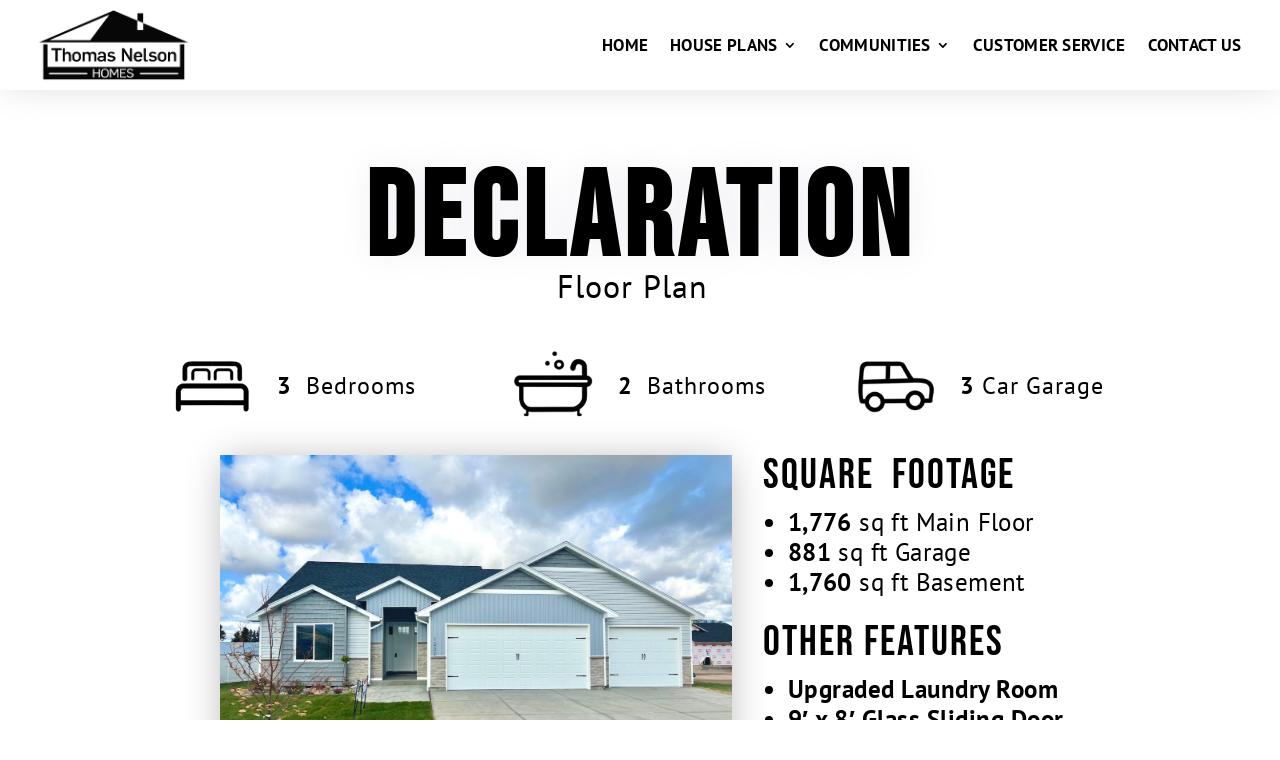

--- FILE ---
content_type: text/css
request_url: https://thomasnelsonhomes.com/wp-content/et-cache/52047/et-core-unified-52047.min.css?ver=1765555070
body_size: 1087
content:
.LineBelow{border-bottom:1px dotted #7d7d7d}#footer-bottom{display:none}#footer-widgets{padding:2% 0 2% 0}.footer-widget{letter-spacing:1px}.footer-widget h9{font-size:12px;letter-spacing:0px;text-align:left;color:#555}.footer-widget h8a{font-style:normal}.footer-widget h9a{color:#9eafc0;letter-spacing:0px}.footer-widget #custom_html-2{float:right}#main-footer .container{width:90%;max-width:3000px}.et_pb_gutters3 .et_pb_column_2_3 .et_pb_module,.et_pb_gutters3.et_pb_row .et_pb_column_2_3 .et_pb_module{margin-bottom:15px}.et-fixed-header #top-menu li.current-menu-ancestor>a,.et-fixed-header #top-menu li.current-menu-item>a,#top-menu li.current-menu-ancestor>a,#top-menu li.current-menu-item>a{color:#73ace3!important}.mobile_menu_bar::before{color:rgba(255,255,255,0.8)}.et_header_style_left .mobile_menu_bar,.et_header_style_split .mobile_menu_bar{padding-bottom:8px}.et_header_style_left #et-top-navigation,.et_header_style_left .et-fixed-header #et-top-navigation{padding-top:8px}#top-menu,.fullwidth-menu,nav#top-menu-nav,nav.fullwidth-menu-nav{padding-top:8px}#main-header{background-image:radial-gradient(circle at center,rgba(0,0,0,0.4) 0%,rgba(0,0,0,0.79) 100%);background-color:#999}.logo_container{display:none}.et_overlay{display:none} 
.et_pb_gallery_grid .et_pb_gallery_item img{transform:scale(1.03);transition:transform 0.5s}.et_pb_gallery_grid .et_pb_gallery_item img{transform:scale(1.15);opacity:1}.et_pb_gutters3.et_pb_row .et_pb_column_1_2 .et_pb_grid_item{padding:4px;width:33%!important;clear:right!important;margin:0!important}.enlarge .et_pb_gallery_image img{opacity:1;transform:scale(1.00);transition:transform 0.5s,opacity 0.5s}.enlarge .et_pb_gallery_image img:hover{transform:scale(1.25);opacity:1}.et_pb_gallery .et_pb_gallery_pagination ul{line-height:16px}.et_pb_gallery .et_pb_gallery_pagination ul li{padding:7px 15px 0px 0px}.et_pb_gallery .et_pb_gallery_pagination{border-top:0px}.et_pb_gallery .et_pb_gallery_pagination ul li a.active{color:#dcdcdc!important}.site{background-color:#666666}@media all and (max-width:767px){.two-col-mob .et_pb_column{}.two-col-mob .et_pb_column:nth-last-child(-n+2){margin-bottom:0}.two-col-mob .et_pb_column:not(:nth-child(2n)){margin-right:2%!important}}@media all and (max-width:767px){.three-col-mob .et_pb_column{width:29.6667%!important}.three-col-mob .et_pb_column:nth-last-child(-n+3){margin-bottom:0}.three-col-mob .et_pb_column:not(:nth-child(3n)){margin-right:5.5%!important}}@media all and (max-width:767px){.four-col-mob .et_pb_column{width:20.875%!important}.four-col-mob .et_pb_column:nth-last-child(-n+4){margin-bottom:0}.four-col-mob .et_pb_column:not(:nth-child(4n)){margin-right:5.5%!important}}@media all and (max-width:767px){.five-col-mob .et_pb_column{width:15.6%!important}.five-col-mob .et_pb_column:nth-last-child(-n+5){margin-bottom:0}.five-col-mob .et_pb_column:not(:nth-child(5n)){margin-right:5.5%!important}}@media all and (max-width:767px){.six-col-mob .et_pb_column{width:12.083%!important}.six-col-mob .et_pb_column:nth-last-child(-n+6){margin-bottom:0}.six-col-mob .et_pb_column:not(:nth-child(6n)){margin-right:5.5%!important}}@media all and (min-width:768px) and (max-width:980px){.one-col-tab .et_pb_column{margin-right:0!important;width:100%!important}.one-col-tab .et_pb_column:not(:last-child){margin-bottom:30px!important}}@media all and (min-width:768px) and (max-width:980px){.two-col-tab .et_pb_column{width:47.25%!important}.two-col-tab .et_pb_column:nth-last-child(-n+2){margin-bottom:0}.two-col-tab .et_pb_column:not(:nth-child(2n)){margin-right:5.5%!important}}@media all and (min-width:768px) and (max-width:980px){.three-col-tab .et_pb_column{width:29.6667%!important}.three-col-tab .et_pb_column:nth-last-child(-n+3){margin-bottom:0}.three-col-tab .et_pb_column:not(:nth-child(3n)){margin-right:5.5%!important}}@media all and (min-width:768px) and (max-width:980px){.four-col-tab .et_pb_column{width:20.875%!important}.four-col-tab .et_pb_column:nth-last-child(-n+4){margin-bottom:0}.four-col-tab .et_pb_column:not(:nth-child(4n)){margin-right:5.5%!important}}@media all and (min-width:768px) and (max-width:980px){.five-col-tab .et_pb_column{width:15.6%!important}.five-col-mob .et_pb_column:nth-last-child(-n+5){margin-bottom:0}.five-col-tab .et_pb_column:not(:nth-child(5n)){margin-right:5.5%!important}}@media all and (min-width:768px) and (max-width:980px){.six-col-tab .et_pb_column{width:12.083%!important}.six-col-tab .et_pb_column:nth-last-child(-n+6){margin-bottom:0}.six-col-tab .et_pb_column:not(:nth-child(6n)){margin-right:5.5%!important}}

--- FILE ---
content_type: text/css
request_url: https://thomasnelsonhomes.com/wp-content/et-cache/52047/et-core-unified-tb-51741-tb-51757-deferred-52047.min.css?ver=1765555070
body_size: 1607
content:
.et_pb_section_0_tb_footer.et_pb_section{padding-top:0px;padding-right:0px;padding-bottom:0px;padding-left:0px;margin-top:0px;margin-right:0px;margin-bottom:0px;margin-left:0px}.et_pb_section_0_tb_footer{z-index:10;box-shadow:0px 0px 42px -10px rgba(0,0,0,0.3)}.et_pb_row_0_tb_footer.et_pb_row{padding-top:40px!important;padding-bottom:40px!important;padding-top:40px;padding-bottom:40px}.et_pb_text_0_tb_footer.et_pb_text{color:#000000!important}.et_pb_text_0_tb_footer{font-family:'PT Sans',Helvetica,Arial,Lucida,sans-serif;font-weight:700;font-size:24px}.et_pb_section_4.et_pb_section{padding-top:4px;padding-bottom:10px}.et_pb_row_4.et_pb_row{padding-top:3px!important;padding-top:3px}.et_pb_image_4 .et_pb_image_wrap{box-shadow:0px 2px 38px -4px rgba(0,0,0,0.3)}.et_pb_image_4,.et_pb_image_5,.et_pb_image_6,.et_pb_image_7,.et_pb_image_8,.et_pb_image_9,.et_pb_image_10,.et_pb_image_11,.et_pb_image_12,.et_pb_image_13,.et_pb_image_14,.et_pb_image_15,.et_pb_image_16,.et_pb_image_17,.et_pb_image_18,.et_pb_image_19,.et_pb_image_20,.et_pb_image_21,.et_pb_image_22,.et_pb_image_23,.et_pb_image_24,.et_pb_image_25{text-align:left;margin-left:0}.et_pb_image_5 .et_pb_image_wrap,.et_pb_button_0,.et_pb_button_1{box-shadow:0px 2px 36px -4px rgba(0,0,0,0.3)}.et_pb_section_5.et_pb_section,.et_pb_section_8.et_pb_section{padding-top:6px;padding-bottom:3px}.et_pb_row_5.et_pb_row,.et_pb_row_6.et_pb_row,.et_pb_row_8.et_pb_row{padding-top:6px!important;padding-bottom:3px!important;margin-top:1px!important;margin-right:auto!important;margin-left:auto!important;padding-top:6px;padding-bottom:3px}.et_pb_text_10 h1,.et_pb_text_11 h1,.et_pb_text_13 h1{font-family:'Bebas Neue',display;font-weight:700;font-size:59px;color:#000000!important;letter-spacing:3px}body.uiwebview .et_pb_text_10 h1,body.iphone .et_pb_text_10 h1,body.uiwebview .et_pb_text_11 h1,body.iphone .et_pb_text_11 h1,body.uiwebview .et_pb_text_12 h1,body.iphone .et_pb_text_12 h1,body.uiwebview .et_pb_text_13 h1,body.iphone .et_pb_text_13 h1{font-variant-ligatures:no-common-ligatures}.et_pb_text_10{padding-bottom:0px!important;margin-bottom:-25px!important}.et_pb_section_6.et_pb_section{padding-top:6px;padding-bottom:14px}.et_pb_text_11.et_pb_text,.et_pb_text_12.et_pb_text{color:#000000!important}.et_pb_text_11{line-height:1.2em;font-family:'PT Sans',Helvetica,Arial,Lucida,sans-serif;font-size:24px;line-height:1.2em;padding-bottom:0px!important;margin-bottom:0px!important}.et_pb_section_7.et_pb_section{padding-top:20px;padding-bottom:20px;margin-top:15px;margin-bottom:15px}.et_pb_section_7{z-index:10;box-shadow:0px 0px 36px -10px rgba(0,0,0,0.3)}.et_pb_row_7.et_pb_row{padding-top:0px!important;padding-bottom:0px!important;padding-top:0px;padding-bottom:0px}.et_pb_text_12{font-family:'Bebas Neue',display;font-size:40px;letter-spacing:1px;margin-top:19px!important}.et_pb_button_0_wrapper .et_pb_button_0,.et_pb_button_0_wrapper .et_pb_button_0:hover{padding-top:5px!important;padding-right:30px!important;padding-bottom:5px!important;padding-left:30px!important}.et_pb_button_0_wrapper,.et_pb_button_1_wrapper{margin-top:0px!important}body #page-container .et_pb_section .et_pb_button_0,body #page-container .et_pb_section .et_pb_button_1{color:#FFFFFF!important;border-width:3px!important;border-color:#000000;border-radius:20px;letter-spacing:0px;font-size:23px;font-family:'PT Sans',Helvetica,Arial,Lucida,sans-serif!important;font-weight:700!important;background-color:#000000}body #page-container .et_pb_section .et_pb_button_0:before,body #page-container .et_pb_section .et_pb_button_0:after,body #page-container .et_pb_section .et_pb_button_1:before,body #page-container .et_pb_section .et_pb_button_1:after{display:none!important}.et_pb_button_0,.et_pb_button_0:after,.et_pb_button_1,.et_pb_button_1:after{transition:all 300ms ease 0ms}.et_pb_text_13,.et_pb_text_14{padding-bottom:0px!important;margin-bottom:0px!important}.et_pb_section_9.et_pb_section{padding-top:2px;padding-bottom:10px;margin-top:-10px}.et_pb_image_6 .et_pb_image_wrap,.et_pb_image_7 .et_pb_image_wrap,.et_pb_image_8 .et_pb_image_wrap,.et_pb_image_9 .et_pb_image_wrap,.et_pb_image_10 .et_pb_image_wrap,.et_pb_image_11 .et_pb_image_wrap,.et_pb_image_12 .et_pb_image_wrap,.et_pb_image_13 .et_pb_image_wrap,.et_pb_image_14 .et_pb_image_wrap,.et_pb_image_15 .et_pb_image_wrap,.et_pb_image_16 .et_pb_image_wrap,.et_pb_image_17 .et_pb_image_wrap,.et_pb_image_18 .et_pb_image_wrap,.et_pb_image_19 .et_pb_image_wrap,.et_pb_image_20 .et_pb_image_wrap,.et_pb_image_21 .et_pb_image_wrap,.et_pb_image_22 .et_pb_image_wrap,.et_pb_image_23 .et_pb_image_wrap,.et_pb_image_24 .et_pb_image_wrap,.et_pb_image_25 .et_pb_image_wrap{box-shadow:0px 0px 36px -4px rgba(0,0,0,0.3)}.et_pb_section_10.et_pb_section{padding-top:4px}.et_pb_row_16.et_pb_row{padding-top:8px!important;padding-bottom:3px!important;padding-top:8px;padding-bottom:3px}.et_pb_text_14 h1{font-family:'Bebas Neue',display;font-weight:700;font-size:48px;color:#000000!important;letter-spacing:1px;text-align:center}.et_pb_button_1_wrapper .et_pb_button_1,.et_pb_button_1_wrapper .et_pb_button_1:hover{padding-top:5px!important;padding-bottom:5px!important}body #page-container .et_pb_section .et_pb_button_1,body #page-container .et_pb_section .et_pb_button_1:hover{padding-right:1em!important;padding-left:1em!important}.ba_logo_grid_child_0 .dtq-logo-grid__item,.ba_logo_grid_child_1 .dtq-logo-grid__item,.ba_logo_grid_child_2 .dtq-logo-grid__item,.ba_logo_grid_child_3 .dtq-logo-grid__item,.ba_logo_grid_child_4 .dtq-logo-grid__item,.ba_logo_grid_child_5 .dtq-logo-grid__item,.ba_logo_grid_child_6 .dtq-logo-grid__item,.ba_logo_grid_child_7 .dtq-logo-grid__item,.ba_logo_grid_child_8 .dtq-logo-grid__item{background-color:#e2e5ed!important;padding-top:50px!important;padding-right:50px!important;padding-bottom:50px!important;padding-left:50px!important}@media only screen and (max-width:980px){.et_pb_row_4.et_pb_row{padding-top:3px!important;padding-top:3px!important}.et_pb_image_4 .et_pb_image_wrap img,.et_pb_image_5 .et_pb_image_wrap img,.et_pb_image_6 .et_pb_image_wrap img,.et_pb_image_7 .et_pb_image_wrap img,.et_pb_image_8 .et_pb_image_wrap img,.et_pb_image_9 .et_pb_image_wrap img,.et_pb_image_10 .et_pb_image_wrap img,.et_pb_image_11 .et_pb_image_wrap img,.et_pb_image_12 .et_pb_image_wrap img,.et_pb_image_13 .et_pb_image_wrap img,.et_pb_image_14 .et_pb_image_wrap img,.et_pb_image_15 .et_pb_image_wrap img,.et_pb_image_16 .et_pb_image_wrap img,.et_pb_image_17 .et_pb_image_wrap img,.et_pb_image_18 .et_pb_image_wrap img,.et_pb_image_19 .et_pb_image_wrap img,.et_pb_image_20 .et_pb_image_wrap img,.et_pb_image_21 .et_pb_image_wrap img,.et_pb_image_22 .et_pb_image_wrap img,.et_pb_image_23 .et_pb_image_wrap img,.et_pb_image_24 .et_pb_image_wrap img,.et_pb_image_25 .et_pb_image_wrap img{width:auto}.et_pb_text_10 h1,.et_pb_text_11 h1,.et_pb_text_13 h1{font-size:59px;letter-spacing:3px}.et_pb_text_11{font-size:24px}.et_pb_section_7.et_pb_section{padding-top:20px;padding-bottom:20px;margin-top:15px;margin-bottom:15px}.et_pb_text_12{margin-top:19px!important}.et_pb_button_0_wrapper,.et_pb_button_1_wrapper{margin-top:0px!important}.et_pb_section_9.et_pb_section{padding-top:2px;padding-bottom:10px}}@media only screen and (max-width:767px){.et_pb_row_4.et_pb_row{padding-top:3px!important;padding-right:0px!important;padding-left:0px!important;padding-top:3px!important;padding-right:0px!important;padding-left:0px!important}.et_pb_row_4,body #page-container .et-db #et-boc .et-l .et_pb_row_4.et_pb_row,body.et_pb_pagebuilder_layout.single #page-container #et-boc .et-l .et_pb_row_4.et_pb_row,body.et_pb_pagebuilder_layout.single.et_full_width_page #page-container #et-boc .et-l .et_pb_row_4.et_pb_row,.et_pb_row_6,body #page-container .et-db #et-boc .et-l .et_pb_row_6.et_pb_row,body.et_pb_pagebuilder_layout.single #page-container #et-boc .et-l .et_pb_row_6.et_pb_row,body.et_pb_pagebuilder_layout.single.et_full_width_page #page-container #et-boc .et-l .et_pb_row_6.et_pb_row,.et_pb_row_9,body #page-container .et-db #et-boc .et-l .et_pb_row_9.et_pb_row,body.et_pb_pagebuilder_layout.single #page-container #et-boc .et-l .et_pb_row_9.et_pb_row,body.et_pb_pagebuilder_layout.single.et_full_width_page #page-container #et-boc .et-l .et_pb_row_9.et_pb_row,.et_pb_row_10,body #page-container .et-db #et-boc .et-l .et_pb_row_10.et_pb_row,body.et_pb_pagebuilder_layout.single #page-container #et-boc .et-l .et_pb_row_10.et_pb_row,body.et_pb_pagebuilder_layout.single.et_full_width_page #page-container #et-boc .et-l .et_pb_row_10.et_pb_row,.et_pb_row_11,body #page-container .et-db #et-boc .et-l .et_pb_row_11.et_pb_row,body.et_pb_pagebuilder_layout.single #page-container #et-boc .et-l .et_pb_row_11.et_pb_row,body.et_pb_pagebuilder_layout.single.et_full_width_page #page-container #et-boc .et-l .et_pb_row_11.et_pb_row,.et_pb_row_12,body #page-container .et-db #et-boc .et-l .et_pb_row_12.et_pb_row,body.et_pb_pagebuilder_layout.single #page-container #et-boc .et-l .et_pb_row_12.et_pb_row,body.et_pb_pagebuilder_layout.single.et_full_width_page #page-container #et-boc .et-l .et_pb_row_12.et_pb_row,.et_pb_row_13,body #page-container .et-db #et-boc .et-l .et_pb_row_13.et_pb_row,body.et_pb_pagebuilder_layout.single #page-container #et-boc .et-l .et_pb_row_13.et_pb_row,body.et_pb_pagebuilder_layout.single.et_full_width_page #page-container #et-boc .et-l .et_pb_row_13.et_pb_row,.et_pb_row_14,body #page-container .et-db #et-boc .et-l .et_pb_row_14.et_pb_row,body.et_pb_pagebuilder_layout.single #page-container #et-boc .et-l .et_pb_row_14.et_pb_row,body.et_pb_pagebuilder_layout.single.et_full_width_page #page-container #et-boc .et-l .et_pb_row_14.et_pb_row,.et_pb_row_15,body #page-container .et-db #et-boc .et-l .et_pb_row_15.et_pb_row,body.et_pb_pagebuilder_layout.single #page-container #et-boc .et-l .et_pb_row_15.et_pb_row,body.et_pb_pagebuilder_layout.single.et_full_width_page #page-container #et-boc .et-l .et_pb_row_15.et_pb_row{width:90%}.et_pb_image_4 .et_pb_image_wrap img,.et_pb_image_5 .et_pb_image_wrap img,.et_pb_image_6 .et_pb_image_wrap img,.et_pb_image_7 .et_pb_image_wrap img,.et_pb_image_8 .et_pb_image_wrap img,.et_pb_image_9 .et_pb_image_wrap img,.et_pb_image_10 .et_pb_image_wrap img,.et_pb_image_11 .et_pb_image_wrap img,.et_pb_image_12 .et_pb_image_wrap img,.et_pb_image_13 .et_pb_image_wrap img,.et_pb_image_14 .et_pb_image_wrap img,.et_pb_image_15 .et_pb_image_wrap img,.et_pb_image_16 .et_pb_image_wrap img,.et_pb_image_17 .et_pb_image_wrap img,.et_pb_image_18 .et_pb_image_wrap img,.et_pb_image_19 .et_pb_image_wrap img,.et_pb_image_20 .et_pb_image_wrap img,.et_pb_image_21 .et_pb_image_wrap img,.et_pb_image_22 .et_pb_image_wrap img,.et_pb_image_23 .et_pb_image_wrap img,.et_pb_image_24 .et_pb_image_wrap img,.et_pb_image_25 .et_pb_image_wrap img{width:auto}.et_pb_text_10 h1,.et_pb_text_11 h1,.et_pb_text_13 h1{font-size:50px;letter-spacing:1px}.et_pb_text_11{font-size:1.2em}.et_pb_section_7.et_pb_section{padding-top:10px;padding-bottom:22px;margin-top:15px;margin-bottom:23px}.et_pb_text_12{padding-bottom:0px!important;margin-top:19px!important;margin-bottom:-18px!important}.et_pb_button_0_wrapper,.et_pb_button_1_wrapper{margin-top:7px!important}.et_pb_section_9.et_pb_section{padding-top:2px;padding-bottom:30px}.et_pb_row_9.et_pb_row,.et_pb_row_11.et_pb_row,.et_pb_row_12.et_pb_row,.et_pb_row_13.et_pb_row,.et_pb_row_14.et_pb_row,.et_pb_row_15.et_pb_row{padding-bottom:0px!important;padding-bottom:0px!important}.et_pb_row_10.et_pb_row{padding-top:20px!important;padding-bottom:0px!important;padding-top:20px!important;padding-bottom:0px!important}}